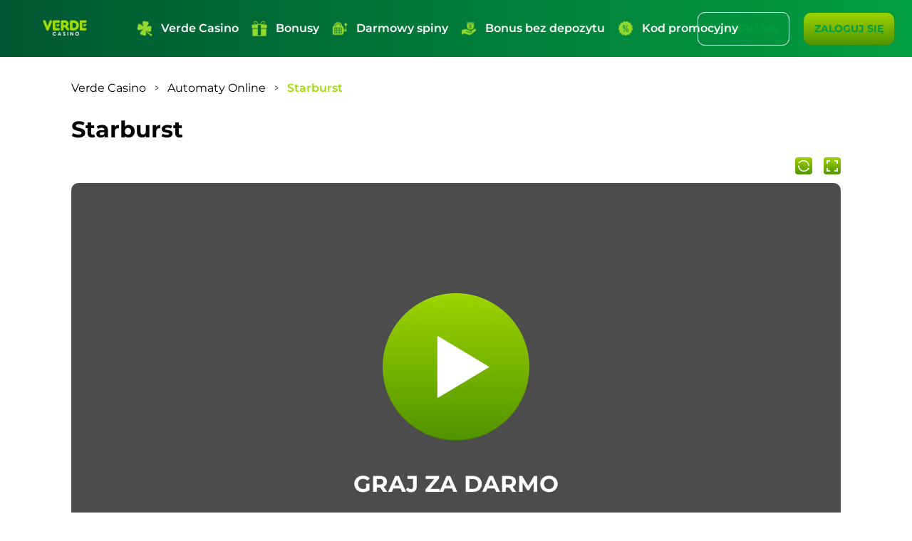

--- FILE ---
content_type: text/html
request_url: https://verde-casino-pl.pl/starburst/
body_size: 11204
content:
<!DOCTYPE html>
<html lang="pl">
<head>
                       
                        


    <meta charset="UTF-8">
    <meta name="viewport" content="width=device-width">
    <meta http-equiv="X-UA-Compatible" content="ie=edge">
    <title>Starburst Slot - Play for Free at Ice Casino</title>
    <style>@font-face{font-display:swap;font-family:Montserrat;font-style:normal;font-weight:400;src:local(""),url(/wp-content/themes/36278/assets/fonts/Montserrat-Regular.woff2) format("woff2"),url(/wp-content/themes/36278/assets/fonts/Montserrat-Regular.woff) format("woff")}@font-face{font-display:swap;font-family:Montserrat;font-style:normal;font-weight:600;src:local(""),url(/wp-content/themes/36278/assets/fonts/Montserrat-SemiBold.woff2) format("woff2"),url(/wp-content/themes/36278/assets/fonts/Montserrat-SemiBold.woff) format("woff")}@font-face{font-display:swap;font-family:Montserrat;font-style:normal;font-weight:700;src:local(""),url(/wp-content/themes/36278/assets/fonts/Montserrat-Bold.woff2) format("woff2"),url(/wp-content/themes/36278/assets/fonts/Montserrat-Bold.woff) format("woff")}body{background:#fff;color:#000;font-family:Montserrat,Arial,sans-serif;font-size:16px;font-weight:400;line-height:20px;margin:0;padding:80px 0 0}body.overflow-hidden{max-height:100vh;overflow:hidden}@media (max-width:1024px){body{font-size:14px;padding:75px 0 0}}*{box-sizing:border-box}a{color:#039e41;text-decoration:none}a:active,a:hover{color:#a3dc06}a:active,a:focus,a:hover{outline:none;text-decoration:none}button:focus{outline:none}img{height:auto;max-width:100%}ol li,ul li{list-style-position:inside}ol,ul{margin:0;padding:0}.title,h1,h2,h3,h4,h5,h6{font-family:Montserrat,Arial,sans-serif;font-weight:700;line-height:1.2;margin:12px 0}.title,h1{font-size:32px;margin:24px 0 12px}@media (max-width:1024px){.title,h1{font-size:20px;margin:12px 0}}h2{font-size:24px;margin:24px 0 12px}@media (max-width:1024px){h2{font-size:16px;margin:12px 0}}h3{font-size:20px}@media (max-width:1024px){h3{font-size:16px}}h4{font-size:18px}@media (max-width:1024px){h4{font-size:16px}}p{margin:10px 0;padding:0}.verdecasino-site-container{position:relative}.verdecasino .container{margin:0 auto;max-width:1110px;padding:0 15px;position:relative;width:calc(100% - 620px)}@media (max-width:1440px){.verdecasino .container{width:100%}}.verdecasino .desktop-none,.verdecasino .main-img__mobile,.verdecasino .menu-providers__btn{display:none}.verdecasino table{border-collapse:collapse;margin:20px 0;text-align:left;width:100%}@media (max-width:1024px){.verdecasino table{display:block;overflow-y:auto}}.verdecasino table td,.verdecasino table tr{border:1px solid #b9b9b9;color:#000;padding:12px 20px}.verdecasino table thead td{font-size:20px;line-height:1.4;padding:12px 20px}.verdecasino table tr:nth-child(odd){background:#f2f2f5}.verdecasino .side-wrapper{max-width:310px;min-width:310px;width:310px}.verdecasino .menu-providers{display:flex;flex-direction:row;list-style:none}.verdecasino .menu-providers a,.verdecasino .menu-providers span{color:#000;display:inline-block;font-family:Montserrat,Arial,sans-serif;font-size:15px;font-weight:400;text-decoration:none}.verdecasino .menu-providers a:hover,.verdecasino .menu-providers span:hover{color:#a3dc06;text-decoration:none}.verdecasino .top-container{display:flex;flex-direction:column-reverse}@media (max-width:1024px){.verdecasino .top-container{flex-direction:column}}.verdecasino .top-container .through-img--wrap{padding:0 12px 12px;position:fixed;right:50px;top:92px;z-index:2}@media (max-width:1800px){.verdecasino .top-container .through-img--wrap{right:0}}.verdecasino .top-container .through-img--wrap .through-img{cursor:pointer;padding-bottom:15px}.verdecasino .top-container .through-img--wrap img{border-radius:10px;overflow:hidden}@media (max-width:1440px){.verdecasino .top-container .through-img--wrap{display:none}}.verdecasino .top-container .breadcrumbs+.through-img--wrap{top:104px}.verdecasino .top-container .main-img{cursor:pointer;line-height:0;margin:0 -15px;text-align:center}.verdecasino .top-container .main-img+.breadcrumbs{margin:24px -15px}@media (max-width:1024px){.verdecasino .top-container .main-img+.breadcrumbs{margin:24px 0 10px}}.verdecasino .top-container .main-img+.breadcrumbs+.through-img--wrap{top:153px}.verdecasino .top-container.single-page .main-img{display:none}.verdecasino .top-container.single-page .main-img+.breadcrumbs{margin:24px 0 0}@media (max-width:1024px){.verdecasino .top-container.single-page .main-img+.breadcrumbs{margin:24px 0 10px}}.verdecasino .top-container.single-page .main-img+.breadcrumbs+.through-img--wrap{top:104px}@media (max-width:1024px){.verdecasino .top-container.single-page .main-img{display:block}}.verdecasino .btn{background:linear-gradient(180deg,#9dd400,#529300);background-size:300% 100%;border:none;border-radius:10px;color:#fff;cursor:pointer;display:inline-block;font-family:Montserrat,Arial,sans-serif;font-size:14px;font-weight:700;line-height:1.1;outline:none;padding:15px;text-decoration:none;text-transform:uppercase;transition:all .2s ease-in-out}.verdecasino .btn:hover{background-image:linear-gradient(90deg,#529300,#9dd400,#529300);background-position:100% 0;transition:all .2s ease-in-out}.verdecasino .btn:active{background:linear-gradient(0deg,#89b900,#3b6b00)}.verdecasino .fill-class{fill:orange}.verdecasino .menu-providers{overflow:auto;position:relative}.verdecasino .menu-providers a{padding:15px 35px;white-space:nowrap}.verdecasino .menu-providers::-webkit-scrollbar{height:8px;padding:15px;width:20px}.verdecasino .menu-providers::-webkit-scrollbar-thumb{background:#21262f;border-radius:8px}.verdecasino .title--wrap{margin-top:12px}.verdecasino a:not([href]):not([tabindex]):focus,.verdecasino a:not([href]):not([tabindex]):hover{text-decoration:none}.verdecasino .top-block{margin-bottom:40px}.verdecasino .top-block .image{width:100%}.verdecasino .top-block .img-block{background:#fff;border-radius:30px;box-shadow:0 0 30px rgba(0,0,0,.1);min-height:250px;position:relative;transition:all .3s;width:100%}@media (max-width:992px){.verdecasino .top-block .img-block{background:transparent;box-shadow:none}}.verdecasino .top-block .img-block img{border-radius:30px;max-width:100%;width:inherit}@media (max-width:992px){.verdecasino .top-block .img-block img{width:100%}}.verdecasino .top-block .img-block .slot-button-wrapper{display:none;left:50%;position:absolute;top:50%;transform:translate(-50%,-50%);transition:all .3s}.verdecasino .top-block .img-block:hover .slot-button-wrapper{display:block;margin:0;transition:all .3s}.verdecasino .top-block .hide-text{overflow:hidden}.verdecasino .top-block .show-button{color:#eb223e;cursor:pointer;font-size:16px;font-weight:700;margin:5px 0;position:relative;text-align:right}.verdecasino .top-block .show-button:before{background:#f8f9fc;background-size:cover;content:"";filter:blur(7px);height:20px;left:0;overflow:hidden;position:absolute;top:-15px;width:100%}.verdecasino .button-wrapper{margin:12px 0}.verdecasino .button-wrapper .btn{margin:0 auto}.verdecasino .list li{padding:15px 0 13px}@media (max-width:992px){.verdecasino .list li{padding:10px 0 7px}}.verdecasino .list li p.capt{font-weight:600;margin:0;padding-right:10px}.verdecasino .list li.small-padding{padding:15px 0 13px}@media (max-width:992px){.verdecasino .list li.small-padding{padding:10px 0 7px}}.verdecasino .single__slot-game{margin:0 auto;max-width:1110px}.verdecasino .single__slot-game .slot-game__title{margin-bottom:12px;margin-top:24px;min-height:20px;position:relative}.verdecasino .single__slot-game .slot-game__name{font-size:24px;font-weight:600;padding-right:64px}@media (max-width:1024px){.verdecasino .single__slot-game .slot-game__name{font-size:16px;font-weight:700}}.verdecasino .single__slot-game .iframe{border-radius:10px;height:100%;left:0;line-height:1;overflow:hidden;position:absolute;top:0;width:100%;z-index:-1}.verdecasino .single__slot-game .iframe iframe{height:100%!important;width:100%}.verdecasino .single__slot-game .iframe.show{z-index:1}.verdecasino .single__slot-game .play-box{border-radius:10px;line-height:0;margin:0 auto;max-width:100%;position:relative}.verdecasino .single__slot-game .play-box img{border-radius:10px;height:606px;line-height:1;-o-object-fit:cover;object-fit:cover;overflow:hidden;width:100%}@media (max-width:768px){.verdecasino .single__slot-game .play-box img{height:550px}}@media (max-width:567px){.verdecasino .single__slot-game .play-box img{height:350px}}@media (max-width:411px){.verdecasino .single__slot-game .play-box img{height:270px}}.verdecasino .single__slot-game .play-box .overlay{align-items:center;background:linear-gradient(0deg,rgba(0,0,0,.7),rgba(0,0,0,.7));border-radius:10px;display:flex;height:100%;left:0;line-height:1;opacity:1;overflow:hidden;position:absolute;top:0;width:100%}.verdecasino .single__slot-game .full-screen{background-image:url("data:image/svg+xml;charset=utf-8,%3Csvg width='24' height='24' fill='none' xmlns='http://www.w3.org/2000/svg'%3E%3Crect width='24' height='24' rx='4' fill='url(%23a)'/%3E%3Cpath d='M20 4v5h-2V6h-3V4h5ZM20 20v-5h-2v3h-3v2h5ZM4 4v5h2V6h3V4H4ZM4 20v-5h2v3h3v2H4Z' fill='%23fff'/%3E%3Cdefs%3E%3ClinearGradient id='a' x1='12' y1='0' x2='12' y2='24' gradientUnits='userSpaceOnUse'%3E%3Cstop stop-color='%239DD400'/%3E%3Cstop offset='1' stop-color='%23529300'/%3E%3C/linearGradient%3E%3C/defs%3E%3C/svg%3E");background-repeat:no-repeat;background-size:contain;cursor:pointer;display:block;height:24px;margin:0;padding:0;position:absolute;right:0;text-indent:-9999px;top:-36px;width:24px;z-index:9}.verdecasino .single__slot .refresh-demo{background-image:url("data:image/svg+xml;charset=utf-8,%3Csvg width='24' height='24' fill='none' xmlns='http://www.w3.org/2000/svg'%3E%3Crect width='24' height='24' rx='4' fill='url(%23a)'/%3E%3Cpath fill-rule='evenodd' clip-rule='evenodd' d='m4.762 6.286.65.464a8.381 8.381 0 0 1 3.754-2.383 8.382 8.382 0 0 1 9.261 3.127A8.375 8.375 0 0 1 20 12.38h-1.498a6.883 6.883 0 0 0-4.681-6.521 6.883 6.883 0 0 0-7.18 1.768l.787.562-2.666.381V6.286Zm.81 10.22A8.38 8.38 0 0 1 4 11.62h1.498a6.883 6.883 0 0 0 8.897 6.582c1.267-.388 2.595-1.438 3.479-2.495l-.88-.659 2.675-.322-.05 2.286-.544-.407c-1.07 1.301-2.672 2.549-4.241 3.03a8.382 8.382 0 0 1-9.261-3.128Z' fill='%23fff'/%3E%3Cdefs%3E%3ClinearGradient id='a' x1='12' y1='0' x2='12' y2='24' gradientUnits='userSpaceOnUse'%3E%3Cstop stop-color='%239DD400'/%3E%3Cstop offset='1' stop-color='%23529300'/%3E%3C/linearGradient%3E%3C/defs%3E%3C/svg%3E");background-repeat:no-repeat;background-size:100%;bottom:0;height:24px;position:absolute;right:40px;width:24px}.verdecasino .single__slot .refresh-demo.active{cursor:pointer}.verdecasino .full-screen-overlay{background:rgba(0,0,0,.9);bottom:0;cursor:pointer;display:none;left:0;opacity:0;position:fixed;right:0;top:0;transition:all .3s;z-index:-1}.verdecasino .full-screen-iframe .full-screen-overlay{display:block;opacity:1;z-index:1999}.verdecasino .full-screen-iframe .play-box{bottom:0;box-shadow:none;left:0;margin:0 auto;max-width:100%;min-height:100vh;position:fixed;right:0;top:0;width:100%;z-index:2000}.verdecasino .full-screen-iframe .play-box img{height:100%;max-height:100%}.verdecasino .full-screen-iframe .play-box-title{display:none}.verdecasino .full-screen-iframe .play-box-iframe{height:100%;margin:0}.verdecasino .full-screen-iframe .play-box .iframe{height:100%;max-height:100%}.verdecasino .full-screen-iframe .play-box .preload-img{height:100%;max-height:100%;overflow:hidden}.verdecasino .full-screen-iframe .play-box .preload-img img{height:100%!important;max-height:100%}.verdecasino .full-screen-iframe .play-box .iframe.active-frame iframe{height:100%!important}.verdecasino .full-screen-iframe .play-btn{padding:20px 47px 0}.verdecasino .full-screen-iframe .full-screen{right:20px;top:20px}.verdecasino .under-demo{margin-top:24px}.verdecasino .button-play-for-free{align-items:center;color:#fff;cursor:pointer;display:flex;flex-direction:column;font-size:32px;font-weight:700;margin:0 auto;position:relative;text-align:center;transform:translateY(15px);z-index:1}@media (max-width:1024px){.verdecasino .button-play-for-free{font-size:20px}}.verdecasino .button-play-for-free:before{background-image:url("data:image/svg+xml;charset=utf-8,%3Csvg width='206' height='208' fill='none' xmlns='http://www.w3.org/2000/svg'%3E%3Cpath d='M205.5 103.502c0 56.889-45.893 103.003-102.5 103.003S.5 160.391.5 103.502C.5 46.614 46.393.5 103 .5s102.5 46.114 102.5 103.002Z' fill='url(%23a)' stroke='url(%23b)'/%3E%3Cpath d='M148.701 102.644 78.327 60.551a1 1 0 0 0-1.513.858v84.187a1 1 0 0 0 1.513.858l70.374-42.093a1 1 0 0 0 0-1.717Z' fill='%23fff'/%3E%3Cdefs%3E%3ClinearGradient id='a' x1='103' y1='0' x2='103' y2='207.005' gradientUnits='userSpaceOnUse'%3E%3Cstop stop-color='%239DD400'/%3E%3Cstop offset='1' stop-color='%23529300'/%3E%3C/linearGradient%3E%3ClinearGradient id='b' x1='103' y1='0' x2='103' y2='207.005' gradientUnits='userSpaceOnUse'%3E%3Cstop stop-color='%23AAE600'/%3E%3Cstop offset='1' stop-color='%23447A00'/%3E%3C/linearGradient%3E%3C/defs%3E%3C/svg%3E");background-repeat:no-repeat;background-size:100%;content:"";cursor:pointer;height:210px;position:relative;transform:translateY(-42px);width:206px}@media (max-width:1024px){.verdecasino .button-play-for-free:before{height:120px;transform:translateY(-22px);width:115px}}@media (max-width:768px){.verdecasino .button-play-for-free{font-size:16px}}.verdecasino .button-play-for-free svg{height:115px;margin-bottom:20px;text-align:center;transform:translateX(20px);transition-duration:.2s;width:115px}@media (max-width:768px){.verdecasino .button-play-for-free svg{height:70px;margin-bottom:15px;transform:translateX(10px);width:70px}}.verdecasino .text-center{text-align:center}.verdecasino .p-b-40{padding-bottom:40px}.verdecasino img.default{position:absolute}.verdecasino .thumb-loaded{background-color:#34314d;position:relative;width:100%;z-index:2}.verdecasino .block-title{font-size:24px;padding-bottom:30px;padding-top:40px;text-align:center;text-transform:uppercase}.verdecasino .alignleft{float:left;padding-bottom:20px;padding-right:20px}.verdecasino .alignright{float:right;padding-bottom:20px;padding-left:20px}.verdecasino .aligncenter{display:block;margin:0 auto}.verdecasino main ol,.verdecasino main ul{margin:12px 0 12px 10px}.verdecasino main ol li,.verdecasino main ul li{margin-bottom:5px}.verdecasino main ol li::marker,.verdecasino main ul li::marker{font-size:12px}@media (max-width:1024px){.verdecasino main .alignleft,.verdecasino main .alignright{max-width:50%}}@media (max-width:576px){.verdecasino main .alignleft,.verdecasino main .alignright{display:block;max-width:100%;width:100%}.verdecasino main img{display:inline-block;margin:0 auto;padding:0}}.verdecasino .no-scroll,.verdecasino .overflow-hidden{overflow:hidden}.verdecasino .blur{filter:blur(5px);transition:filter .35s ease-out}.verdecasino .site-logo img{height:auto;max-width:160px;width:100%}.verdecasino .breadcrumbs{display:flex;flex-wrap:wrap;list-style-type:none;margin:24px 0 0;padding:0}.verdecasino .breadcrumbs li{padding-right:30px;position:relative}@media (max-width:768px){.verdecasino .breadcrumbs li{padding-right:25px}}.verdecasino .breadcrumbs li a{color:#000;text-decoration:none}.verdecasino .breadcrumbs li a,.verdecasino .breadcrumbs li span{font-size:16px}@media (max-width:768px){.verdecasino .breadcrumbs li a,.verdecasino .breadcrumbs li span{font-size:14px}}.verdecasino .breadcrumbs li>span{color:#a3dc06;font-weight:600}.verdecasino .breadcrumbs li:after{background-image:url("data:image/svg+xml;charset=utf-8,%3Csvg width='7' height='8' fill='none' xmlns='http://www.w3.org/2000/svg'%3E%3Cpath d='m1 1 4.211 2.106a1 1 0 0 1 0 1.788L1 7' stroke='%23000'/%3E%3C/svg%3E");background-position:50%;background-repeat:no-repeat;background-size:contain;content:"";height:7px;position:absolute;right:12px;top:6px;width:6px}@media (max-width:768px){.verdecasino .breadcrumbs li:after{height:9px;width:7px}}.verdecasino .breadcrumbs li:last-child:after{content:none}.verdecasino .button-wrapper{margin-left:auto;margin-right:auto;text-align:center}.verdecasino .button-wrapper--shorcode{margin:10px 0}.verdecasino .button-wrapper .btn{max-width:100%;padding-left:43px;padding-right:43px;width:282px}.verdecasino .text-uppercase{text-transform:uppercase}.verdecasino .no-margin{margin:0!important}.verdecasino .no-padding{padding:0!important}.verdecasino .top-text{margin-bottom:30px;margin-top:10px}.verdecasino .top-text__image{border-radius:5px;width:100%}@media (max-width:768px){.verdecasino .top-text__image{padding:20px}}.verdecasino .top-text img{border-radius:5px}@media (max-width:576px){.verdecasino .top-text img{margin-bottom:20px;padding:0;width:100%}}.verdecasino .no-padding-left{padding-left:0!important}.verdecasino .no-padding-right{padding-right:0!important}.verdecasino .page-content{margin:100px 0}.verdecasino .uppercase{text-transform:uppercase}.verdecasino .margin-small{margin:50px 0}.verdecasino .margin-medium{margin:70px 0}.verdecasino .margin-bottom-medium{margin-bottom:70px}.verdecasino .margin-bottom-small{margin-bottom:50px}.verdecasino .no-margin-top{margin-top:0!important}.verdecasino .no-margin-bottom{margin-bottom:0!important}.verdecasino .tax-rating img{cursor:pointer}.verdecasino .text-align-center{text-align:center}.verdecasino .page-404 h1{font-size:41px;margin-top:20px}@media (max-width:340px){.verdecasino .page-404 h1{font-size:35px}}.verdecasino .slot__loop{clear:both;margin-top:40px}.verdecasino .slot-list{align-items:flex-start;display:flex;flex-wrap:wrap;margin:0 -5px 30px}@media (max-width:767px){.verdecasino .slot-list{margin:0 0 30px}}.verdecasino .slot-list .slot-card__wrap{margin:7px;width:204px}@media (max-width:1024px){.verdecasino .slot-list .slot-card__wrap{width:186px}}@media (max-width:768px){.verdecasino .slot-list .slot-card__wrap{margin:0 1% 1%;max-width:48%;min-width:23%;width:165px}}@media (max-width:767px){.verdecasino .slot-list .slot-card__wrap{width:auto}}.verdecasino .slot-list .slot-card{border-radius:10px;line-height:0;overflow:hidden;position:relative}.verdecasino .slot-list .slot-card img{height:100%;-o-object-fit:cover;object-fit:cover}.verdecasino .slot-list .slot-card .slot__card-overlay{align-items:center;background:linear-gradient(180deg,#6fb10085,#090d0285 52.08%,#00000094);display:flex;flex-direction:column;height:100%;justify-content:center;left:0;line-height:1.3;opacity:0;padding-top:25px;position:absolute;top:0;transition-duration:.2s;width:100%}@media (max-width:1024px){.verdecasino .slot-list .slot-card .slot__card-overlay{padding-top:0}}.verdecasino .slot-list .slot-card:hover .slot__card-overlay{opacity:1;transition-duration:.2s}.verdecasino .slot-list .slot-card .btn{font-size:18px;margin-top:9px;min-width:105px;padding:5px 15px;text-align:center}.verdecasino .slot-list .slot-card .btn_play{background-image:url("data:image/svg+xml;charset=utf-8,%3Csvg width='86' height='86' fill='none' xmlns='http://www.w3.org/2000/svg'%3E%3Ccircle cx='43' cy='43' r='42.5' fill='url(%23a)' stroke='url(%23b)'/%3E%3Cpath d='M63.985 41.266 29.997 21.723C28.664 20.957 27 21.92 27 23.457v39.086c0 1.538 1.664 2.5 2.997 1.734l33.988-19.543c1.337-.77 1.337-2.699 0-3.468Z' fill='%23fff'/%3E%3Cdefs%3E%3ClinearGradient id='a' x1='43' y1='0' x2='43' y2='86' gradientUnits='userSpaceOnUse'%3E%3Cstop stop-color='%239DD400'/%3E%3Cstop offset='1' stop-color='%23529300'/%3E%3C/linearGradient%3E%3ClinearGradient id='b' x1='43' y1='0' x2='43' y2='86' gradientUnits='userSpaceOnUse'%3E%3Cstop stop-color='%23AAE600'/%3E%3Cstop offset='1' stop-color='%23447A00'/%3E%3C/linearGradient%3E%3C/defs%3E%3C/svg%3E");background-position:50%;background-repeat:no-repeat;background-size:100%;cursor:pointer;height:86px;width:86px}@media (max-width:1024px){.verdecasino .slot-list .slot-card .btn_play{background:none;height:100%;position:absolute;width:100%}}.verdecasino .slot-list .slot-card .demo-link{color:#fff;cursor:pointer;font-size:14px;font-weight:700;margin-top:10px}@media (max-width:1024px){.verdecasino .slot-list .slot-card .demo-link{display:none}}.verdecasino .slot-list .slot-card.new:before{background-image:url("data:image/svg+xml;charset=utf-8,%3Csvg width='89' height='36' fill='none' xmlns='http://www.w3.org/2000/svg'%3E%3Cpath d='M0 10C0 4.477 4.477 0 10 0h79v26c0 5.523-4.477 10-10 10H0V10Z' fill='%23fff'/%3E%3Cpath d='M0 10C0 4.477 4.477 0 10 0h79v26c0 5.523-4.477 10-10 10H0V10Z' fill='url(%23a)'/%3E%3Cpath d='M27.24 23v-9.8h1.875l5.782 7.056h-.91V13.2h2.24V23h-1.862l-5.796-7.056h.91V23h-2.24Zm13.392-5.852h4.718v1.764h-4.718v-1.764Zm.168 4.032h5.334V23h-7.588v-9.8h7.406v1.82H40.8v6.16ZM50.154 23l-3.206-9.8H49.3l2.786 8.68H50.91l2.912-8.68h2.1l2.8 8.68h-1.134l2.856-8.68h2.17L59.408 23h-2.436l-2.478-7.616h.644L52.59 23h-2.436Z' fill='%23fff'/%3E%3Cdefs%3E%3ClinearGradient id='a' x1='44.5' y1='0' x2='44.5' y2='36' gradientUnits='userSpaceOnUse'%3E%3Cstop stop-color='%239DD400'/%3E%3Cstop offset='1' stop-color='%23529300'/%3E%3C/linearGradient%3E%3C/defs%3E%3C/svg%3E");background-repeat:no-repeat;background-size:100%;content:"";height:36px;left:0;position:absolute;top:0;width:89px;z-index:2}@media (max-width:768px){.verdecasino .slot-list .slot-card.new:before{height:31px;width:69px}}.verdecasino .slot-list .short_name{color:#000;cursor:pointer;display:block;font-size:14px;font-weight:700;min-height:37px;padding:10px 10px 0;text-align:center}@media (max-width:768px){.verdecasino .slot-list .short_name{font-weight:600}}.verdecasino .slot-list__header{align-items:center;clear:both;display:flex;justify-content:space-between;margin:24px 0 17px}@media (max-width:767px){.verdecasino .slot-list__header{align-items:flex-start;flex-direction:column;margin-bottom:10px}}.verdecasino .slot-list__header .slot-list__title{align-items:flex-start;color:#000;display:flex;font-family:Montserrat,Arial,sans-serif;font-size:24px;font-weight:700;position:relative}@media (max-width:1024px){.verdecasino .slot-list__header .slot-list__title{font-size:16px}}.verdecasino .slot-list__link{align-items:center;color:#9a9a9a;cursor:pointer;display:flex;font-size:16px;font-weight:500;justify-content:flex-end;transform:translateY(5px)}@media (max-width:1024px){.verdecasino .slot-list__link{font-size:12px;transform:none}}@media (max-width:767px){.verdecasino .slot-list__link{margin-top:5px}}.verdecasino .slot-list__link:hover{color:#a3dc06}.verdecasino .slot-list__link.desktop-none{display:none}.verdecasino .slot-card__demo{color:#b8b9bb;cursor:pointer;padding:10px 0}.verdecasino .slot-card__demo:hover{color:#fb9534}.verdecasino .sort-form input{display:none}.verdecasino .sort-button{background:transparent;border:none;color:#b8b9bb;cursor:pointer;display:inline-block;font-family:Montserrat,Arial,sans-serif;font-size:15px;outline:none;padding:15px 35px;white-space:nowrap}.verdecasino .sort-button:hover{color:#fb9534}.verdecasino .load-more{color:#039e41;cursor:pointer;display:block;margin-top:-15px;padding-bottom:40px;text-align:center;text-transform:uppercase}.verdecasino .load-more:hover{color:#a3dc06}.verdecasino .page-404{align-items:center;display:flex;flex-direction:column;justify-content:center;padding-top:30px}.verdecasino .page-404 .num-404{color:#000;font-family:Montserrat,Arial,sans-serif;font-size:48px;font-style:normal;font-weight:700;letter-spacing:.87px;padding-bottom:15px}.verdecasino .page-404 .btn-go_main{font-size:17px;margin:64px auto 48px;max-width:100%;text-align:center;width:290px}.verdecasino .page-404 .link{align-items:center;color:#039e41;cursor:pointer;display:flex;margin-bottom:65px}.verdecasino .page-404 .link .arrow-right{fill:#039e41;display:inline-block;margin-right:5px;transform:rotate(180deg)}.verdecasino .page-404 .link:hover{color:#a3dc06}.verdecasino .page-404 .link:hover .arrow-right{fill:#a3dc06}.wp-pagenavi{clear:both;margin-bottom:20px}.wp-pagenavi a,.wp-pagenavi span{border:1px solid #6c1521;border-radius:10px;color:#6c1521;font-size:15px;height:40px;line-height:2;margin:2px;padding:3px 5px;text-align:center;text-decoration:none;width:40px}.wp-pagenavi a.navi,.wp-pagenavi span.navi{border:0}.wp-pagenavi a.navi-left:before,.wp-pagenavi span.navi-left:before{content:"<<"}.wp-pagenavi a.navi-right:before,.wp-pagenavi span.navi-right:before{content:">>"}.wp-pagenavi a.current,.wp-pagenavi span.current{background:#6c1520;border-color:rgba(108,21,33,.75);color:#fff;font-weight:500}.wp-pagenavi a:hover,.wp-pagenavi span:hover{border-color:rgba(108,21,33,.75);text-decoration:none}@media (max-width:1024px){.verdecasino .dropdown-toggle{transform:translateX(0)}.verdecasino .slot-card .slot__card-overlay .btn{display:none}.verdecasino .slot-card .slot__card-overlay .short_name{font-size:0;height:100%;padding:0;width:100%}.verdecasino .full-screen-iframe .play-box img{-o-object-fit:cover;object-fit:cover}}@media (max-width:768px){.verdecasino .side-wrapper{max-width:100%;min-width:auto;width:auto}.verdecasino .single__slot h1{padding-right:40px}}@media (max-width:576px){.verdecasino .slot-list{margin-bottom:0}.verdecasino .category-page .menu-providers--wrap,.verdecasino .search-page .menu-providers--wrap{margin-bottom:30px;position:relative}.verdecasino .category-page .menu-providers--wrap:before,.verdecasino .search-page .menu-providers--wrap:before{background:linear-gradient(90deg,#ff7d02,rgba(255,125,2,0));bottom:0;content:"";height:1px;left:0;max-width:250px;position:absolute;width:100%}.verdecasino .menu-providers--wrap{position:relative}.verdecasino .menu-providers--wrap .menu-providers{border-radius:8px;display:none;flex-direction:column;left:0;padding-bottom:25px;padding-top:25px;position:absolute;top:100px;width:100%;z-index:2}.verdecasino .slot__loop{margin-bottom:24px;margin-top:0}.verdecasino .menu-providers__btn{align-items:center;display:flex;font-size:17px;justify-content:flex-end;padding:30px 5px;position:relative;width:100%}.verdecasino .menu-providers__btn span{background-image:url(/wp-content/themes/36278/assets/img/faq2.svg);background-position:50%;background-repeat:no-repeat;cursor:pointer;display:inline-block;height:10px;margin-right:12px;text-align:center;transform:rotate(180deg);width:10px}.verdecasino .continer-order{display:flex;flex-wrap:wrap;width:100%}.verdecasino .continer-order .order-1{order:1;width:100%}.verdecasino .continer-order .order-2{order:0;width:100%}.verdecasino .main-img{margin-bottom:0}.verdecasino .load-more{margin-top:15px;padding-bottom:15px}}@media (max-width:360px){.verdecasino .button-wrapper .btn{padding-left:25px;padding-right:25px}}.verdecasino .header{align-items:center;background:linear-gradient(269.9deg,#039e41,#005733 99.38%);display:flex;height:80px;left:0;position:fixed;top:0;width:100%;z-index:10}@media (max-width:1024px){.verdecasino .header{height:75px}}.verdecasino .header .header-user{align-items:center;display:flex;justify-content:flex-end;margin-left:auto;padding:0 25px 0 20px}@media (max-width:1024px){.verdecasino .header .header-user .btn.signup{display:none}}@media (max-width:365px){.verdecasino .header .header-user{padding:0 20px 0 10px}}.verdecasino .header .login{background:transparent;border:1px solid #fff;border-radius:10px;color:#fff;cursor:pointer;display:inline-block;font-size:14px;font-weight:700;line-height:1.1;margin-right:20px;outline:none;padding:15px;text-decoration:none;text-transform:uppercase;transition-duration:.2s}@media (max-width:1024px){.verdecasino .header .login{font-weight:600;margin-right:0;min-width:87px;padding:15px 12px;text-align:center}}.verdecasino .header .login:hover{border:1px solid #a3dc06;color:#a3dc06;transition-duration:.2s}.verdecasino .header .logo{line-height:1;padding:0 40px 0 50px}@media (max-width:1024px){.verdecasino .header .logo{padding:0 10px 0 30px}}@media (max-width:576px){.verdecasino .header .logo{padding:0 10px 0 15px}}.verdecasino .header-menu_wrap{position:relative;width:calc(100% - 600px)}.verdecasino .header-menu_wrap .header-menu_mobile{display:none}@media (max-width:1024px){.verdecasino .header-menu_wrap{background:linear-gradient(269.9deg,#039e41,#005733 99.38%);display:none;height:auto;max-height:100vh;min-height:100vh;overflow-y:auto;padding-bottom:50px;position:absolute;right:0;top:0;width:335px;z-index:11}.verdecasino .header-menu_wrap.active{display:block}.verdecasino .header-menu_wrap .header-menu_mobile{display:flex;flex-direction:column-reverse;padding:83px 15px 0;position:relative}.verdecasino .header-menu_wrap .header-menu_mobile .btn.signup{display:block;width:100%}.verdecasino .header-menu_wrap .header-menu_mobile .login{margin-right:0;margin-top:12px}}@media (max-width:360px){.verdecasino .header-menu_wrap{width:320px}}.verdecasino .header-menu{align-items:center;display:flex;list-style:none;margin:0;padding:0}@media (max-width:1024px){.verdecasino .header-menu{align-items:flex-start;flex-direction:column;padding:35px 15px 0;width:325px}}@media (max-width:360px){.verdecasino .header-menu{width:320px}}.verdecasino .header-menu .menu-item{list-style-type:none;position:relative;text-align:center;white-space:nowrap}@media (max-width:1024px){.verdecasino .header-menu .menu-item{width:100%}}.verdecasino .header-menu .menu-item i{display:none}.verdecasino .header-menu .menu-item a,.verdecasino .header-menu .menu-item span{align-items:center;color:#fff;display:flex;font-family:Montserrat,Arial,sans-serif;font-size:16px;font-weight:600;padding:28px 20px;text-decoration:none;transition-duration:.2s}@media (max-width:1024px){.verdecasino .header-menu .menu-item a,.verdecasino .header-menu .menu-item span{font-size:20px;font-weight:700;padding:16px 0;text-align:left;white-space:normal}}.verdecasino .header-menu .menu-item .icon{margin-right:12px}.verdecasino .header-menu .menu-item .icon-hover{display:none;margin-right:12px}.verdecasino .header-menu .menu-item a:hover{text-decoration:none}.verdecasino .header-menu .menu-item.current-menu-item span{color:#a3dc06}.verdecasino .header-menu .menu-item.current-menu-item span .icon{display:none}.verdecasino .header-menu .menu-item.current-menu-item span .icon-hover{display:inline-block}.verdecasino .header-menu .menu-item.menu-item-has-children{margin-right:20px;padding-right:16px;position:relative}.verdecasino .header-menu .menu-item.menu-item-has-children i{background-image:url(/wp-content/themes/36278/assets/img/menu.svg);background-position:50%;background-repeat:no-repeat;cursor:pointer;display:inline-block;height:10px;padding:10px;position:absolute;right:0;top:29px;width:16px}@media (max-width:1024px){.verdecasino .header-menu .menu-item.menu-item-has-children i{top:17px}}.verdecasino .header-menu .menu-item.menu-item-has-children .sub-menu{background:linear-gradient(24.73deg,#005f34 13.24%,#006335 88.34%,#006235 0);border-radius:0 0 10px 10px;left:50%;min-width:160px;opacity:0;padding:3px 0;position:absolute;top:100%;transform:translateX(-50%);visibility:hidden;width:100%;z-index:20}@media (max-width:1024px){.verdecasino .header-menu .menu-item.menu-item-has-children .sub-menu{background:transparent;border-radius:unset;display:none;left:0;padding:0;transform:translateX(0);width:100%}}.verdecasino .header-menu .menu-item.menu-item-has-children .sub-menu li{padding:0}.verdecasino .header-menu .menu-item.menu-item-has-children .sub-menu li i{display:none}.verdecasino .header-menu .menu-item.menu-item-has-children .sub-menu li a,.verdecasino .header-menu .menu-item.menu-item-has-children .sub-menu li span{display:inline-block;font-weight:600;padding:12px;text-align:center;white-space:normal}.verdecasino .header-menu .menu-item.menu-item-has-children .sub-menu li a img,.verdecasino .header-menu .menu-item.menu-item-has-children .sub-menu li span img{display:none}@media (max-width:1024px){.verdecasino .header-menu .menu-item.menu-item-has-children .sub-menu li a,.verdecasino .header-menu .menu-item.menu-item-has-children .sub-menu li span{padding:16px 0}}.verdecasino .header-menu .menu-item.menu-item-has-children .sub-menu li:after{display:none}@media (max-width:1024px){.verdecasino .header-menu .menu-item.menu-item-has-children.open i{background-image:url(/wp-content/themes/36278/assets/img/menu-hover.svg)}.verdecasino .header-menu .menu-item.menu-item-has-children.open .sub-menu{display:block;margin-left:37px;opacity:1;position:relative;visibility:visible}.verdecasino .header-menu .menu-item.menu-item-has-children.open .sub-menu li{text-align:left}.verdecasino .header-menu .menu-item.menu-item-has-children.open .sub-menu li a,.verdecasino .header-menu .menu-item.menu-item-has-children.open .sub-menu li span{font-size:16px;font-weight:700}.verdecasino .header-menu .menu-item.menu-item-has-children.open span,.verdecasino .header-menu .menu-item.menu-item-has-children.open>a{color:#a3dc06}.verdecasino .header-menu .menu-item.menu-item-has-children.open span .icon,.verdecasino .header-menu .menu-item.menu-item-has-children.open>a .icon{display:none}.verdecasino .header-menu .menu-item.menu-item-has-children.open span .icon-hover,.verdecasino .header-menu .menu-item.menu-item-has-children.open>a .icon-hover{display:inline-block}}@media (min-width:1025px){.verdecasino .header-menu .menu-item.menu-item-has-children:hover i{background-image:url(/wp-content/themes/36278/assets/img/menu-hover.svg)}.verdecasino .header-menu .menu-item:hover>.sub-menu{opacity:1;visibility:visible}.verdecasino .header-menu .menu-item:hover>a{color:#a3dc06;transition-duration:.2s}.verdecasino .header-menu .menu-item:hover>a .icon{display:none}.verdecasino .header-menu .menu-item:hover>a .icon-hover{display:inline-block}.verdecasino .header-menu .menu-item.current-menu-item span{color:#a3dc06}}.verdecasino .dd_menu{display:none;position:absolute;right:-5px;top:47%}.verdecasino .dropdown-menu{background:linear-gradient(269.9deg,#039e41,#005733 99.38%);border-radius:0 0 5px 5px;box-shadow:0 10px 16px rgba(75,74,120,.11);display:none;min-width:200px;padding:15px;position:absolute;right:0;top:42px;z-index:20}.verdecasino .dropdown-menu li{list-style:none}.verdecasino .dropdown-menu li a,.verdecasino .dropdown-menu li span{color:#fff;display:inline-block;font-family:Montserrat,Arial,sans-serif;font-size:16px;font-weight:600;padding:10px;text-decoration:none}.verdecasino .dropdown-menu li a:hover{color:#a3dc06;text-decoration:none}.verdecasino .dropdown-menu.open-menu{display:block}.verdecasino .dropdown-toggle{color:#fff;cursor:pointer;display:inline-block;height:100%;position:relative;text-align:center;width:30px}.verdecasino .dropdown-toggle:before{background-image:url(/wp-content/themes/36278/assets/img/menu.svg);background-position:50%;background-repeat:no-repeat;content:"";height:9px;left:8px;position:absolute;top:-4px;width:14px}.verdecasino .dropdown-toggle.open-menu:before{transform:rotate(180deg)}.verdecasino .menu-toggle-wrapper{align-items:center;background:transparent;display:none;height:100%;justify-content:flex-end;margin-right:25px;transition:all .25s ease-in-out;width:30px}@media (max-width:1024px){.verdecasino .menu-toggle-wrapper{display:flex}}@media (max-width:365px){.verdecasino .menu-toggle-wrapper{margin-right:20px}}.verdecasino .menu-toggle-button{height:28px;position:relative;width:35px}.verdecasino .menu-toggle-button span{background:#fff;border-radius:2px;display:block;height:4px;left:2px;opacity:1;position:absolute;transform:rotate(0deg);width:35px}.verdecasino .menu-toggle-button span:first-child{top:0}.verdecasino .menu-toggle-button span:nth-child(2),.verdecasino .menu-toggle-button span:nth-child(3){top:11px}.verdecasino .menu-toggle-button span:nth-child(4){top:22px}.verdecasino .header-menu_mobile .menu-toggle-wrapper{position:absolute;right:-5px;top:-56px}.verdecasino .header-menu_mobile .menu-toggle-wrapper .menu-toggle-button span{width:32px}.verdecasino .header-menu_mobile .menu-toggle-wrapper .menu-toggle-button span:first-child{left:50%;top:18px;width:0}.verdecasino .header-menu_mobile .menu-toggle-wrapper .menu-toggle-button span:nth-child(2){transform:rotate(45deg)}.verdecasino .header-menu_mobile .menu-toggle-wrapper .menu-toggle-button span:nth-child(3){transform:rotate(-45deg)}.verdecasino .header-menu_mobile .menu-toggle-wrapper .menu-toggle-button span:nth-child(4){left:50%;top:18px;width:0}@media (max-width:1024px){body.overflow{max-height:100vh;overflow:hidden}body.overflow:before{background:linear-gradient(0deg,rgba(0,0,0,.6),rgba(0,0,0,.6));content:"";height:100%;left:0;position:fixed;top:0;width:100%;z-index:9}body.overflow .logo{filter:opacity(.3)}}.footer{background:linear-gradient(269.9deg,#039e41,#005733 99.38%);margin-top:25px}.footer-menu{display:flex;flex-direction:column;flex-wrap:wrap;list-style-type:none;margin-top:24px}@media (max-width:576px){.footer-menu li{padding-right:15px;width:100%}}.footer-menu li a,.footer-menu li span{color:#fff;display:block;font-family:Montserrat,Arial,sans-serif;font-size:16px;font-weight:600;padding-bottom:15px;text-decoration:none}.footer-menu li.current-menu-item span{color:#a3dc06}.footer-menu li a:hover{color:#a3dc06;text-decoration:none}.footer-menu_wrapper{padding-bottom:32px;padding-top:37px}.footer-copy{color:#fff;font-size:14px;font-weight:400;text-align:center;text-transform:uppercase;width:100%}.footer .logo{margin-bottom:12px;padding-bottom:27px;position:relative}.footer .logo:after{background:#d9d9d9;bottom:0;content:"";height:1px;left:0;position:absolute;width:100%}.footer #menu-providers{display:flex;flex-direction:column;flex-wrap:wrap;max-height:250px}.footer #menu-providers a,.footer #menu-providers span{align-items:center;display:flex;flex-direction:row-reverse;font-size:14px;justify-content:flex-end;margin-bottom:15px}.footer #menu-providers a img,.footer #menu-providers span img{display:inline-block;height:20px;margin-right:22px}.footer .payment-system{align-items:center;display:flex;flex-wrap:wrap;justify-content:center;padding:0 0 12px}.footer .payment-system img{margin:0 20px 20px}@media (max-width:768px){.footer .payment-system img{margin:0 15px 15px}}.footer .footer-text{padding:0 0 32px}.footer .partners-logo{display:inline-block;margin-right:20px;max-height:40px}.footer .partners-list{align-items:center;display:flex;flex-wrap:wrap;margin-top:20px}@media (max-width:1440px){.footer #menu-providers{max-height:100%}.footer .footer-text{flex-wrap:wrap;justify-content:center}.footer .partners-list{margin-left:0;margin-top:10px;min-width:100%;text-align:center}}.footer .mobile-menu_wrap{display:none}@media (max-width:767px){.footer .mobile-menu_wrap{background:#fff;border-radius:10px 10px 0 0;bottom:0;box-shadow:0 -2px 18px rgba(0,0,0,.1);display:block;height:68px;left:0;max-width:100vw;overflow-x:auto;overflow-y:hidden;padding:14px;position:fixed;width:100%;z-index:3}.footer .mobile-menu_wrap .mobile-menu{align-items:flex-end;display:flex;justify-content:space-around;list-style:none;margin:0;padding:0}.footer .mobile-menu_wrap .mobile-menu img{height:24px;margin-bottom:4px;width:24px}.footer .mobile-menu_wrap .mobile-menu .icon{display:inline-block}.footer .mobile-menu_wrap .mobile-menu .current-menu-item span .icon,.footer .mobile-menu_wrap .mobile-menu .icon-hover{display:none}.footer .mobile-menu_wrap .mobile-menu .current-menu-item span .icon-hover{display:inline-block}.footer .mobile-menu_wrap .mobile-menu a,.footer .mobile-menu_wrap .mobile-menu span{align-items:center;color:#000;display:flex;flex-direction:column;font-size:8px;font-weight:700;text-align:center}.footer .mobile-menu_wrap .mobile-menu .current-menu-item span{color:#a3dc06}.footer .mobile-menu_wrap+.footer-text{padding-bottom:102px}}.scroll-top{-webkit-tap-highlight-color:rgba(0,0,0,0);background-image:url(/wp-content/themes/36278/assets/img/top.svg);background-position:50%;background-repeat:no-repeat;bottom:60px;cursor:pointer;display:none;height:58px;position:fixed;right:40px;text-align:center;width:48px;z-index:3}@media (max-width:1024px){.scroll-top{bottom:74px;right:10px}}.scroll-top.sticky{display:flex;margin-left:auto;position:sticky}.scroll-top:hover{opacity:.8;transition-duration:.2s}.verdecasino #toc_container{background:linear-gradient(318.69deg,#f8f9ff 20.59%,#fff 74.54%);box-shadow:0 10px 26px rgba(75,74,120,.11);color:#000;float:left;font-size:16px;font-weight:500;margin:0 20px 10px 0;max-width:45%;overflow:hidden;padding:20px 15px;position:relative;width:452px;z-index:3}@media (max-width:1024px){.verdecasino #toc_container{font-size:14px}}@media (max-width:767px){.verdecasino #toc_container{max-width:100%;width:100%}}.verdecasino #toc_container .ctoc-toggle{cursor:pointer;font-size:20px;font-weight:600;line-height:1;position:relative}@media (max-width:1024px){.verdecasino #toc_container .ctoc-toggle{font-size:14px}}.verdecasino #toc_container .ctoc-toggle:before{background-image:url("data:image/svg+xml;charset=utf-8,%3Csvg width='19' height='10' fill='none' xmlns='http://www.w3.org/2000/svg'%3E%3Cpath d='m1.379 1.451 6.586 6.43c.778.76 2.05.76 2.828 0l6.586-6.43' stroke='%23000' stroke-width='1.5' stroke-miterlimit='10' stroke-linecap='round' stroke-linejoin='round'/%3E%3C/svg%3E");background-position:50%;background-repeat:no-repeat;content:"";cursor:pointer;height:10px;position:absolute;right:10px;text-align:center;top:7px;width:16px}.verdecasino #toc_container .ctoc-body{display:none;margin-left:10px;padding-top:20px}.verdecasino #toc_container li{list-style:none;margin-bottom:13px;padding-left:14px;position:relative}.verdecasino #toc_container li .ctoc__item{color:#000}.verdecasino #toc_container li .ctoc__item:before{background:#000;border-radius:50px;content:"";height:3px;left:0;position:absolute;top:9px;width:3px}.verdecasino #toc_container li .ctoc__item:hover{color:#a3dc06;transition-duration:.2s}.verdecasino #toc_container li .ctoc__item:hover:before{background:#a3dc06}.verdecasino #toc_container li>ul{margin:10px 0 10px 10px}.verdecasino #toc_container li>ul li{margin-bottom:8px}.verdecasino #toc_container.active .ctoc-body{display:block}.verdecasino #toc_container.active .ctoc-toggle:before{transform:rotate(180deg)}.faq{margin-top:20px}.faq .faq-title{color:#000;font-size:24px;font-weight:700;margin:0 0 15px;text-transform:capitalize}@media (max-width:1024px){.faq .faq-title{font-size:16px}}.faq-list{margin:15px 0 40px}.faq-list .faq-list__item{background:linear-gradient(269.9deg,#039e41,#005733 99.38%);border-radius:10px;box-shadow:0 11px 20px rgba(0,0,0,.15);color:#fff;margin-bottom:12px;padding:17px 20px}@media (max-width:768px){.faq-list .faq-list__item{padding:12px 15px}}.faq-list .faq-question{cursor:pointer;display:flex;flex-direction:column;font-size:20px;font-weight:600;line-height:1.2;margin:0;padding-right:30px;position:relative;width:100%}@media (max-width:1024px){.faq-list .faq-question{font-size:14px}}.faq-list .faq-question:after{background-image:url("data:image/svg+xml;charset=utf-8,%3Csvg width='8' height='8' fill='none' xmlns='http://www.w3.org/2000/svg'%3E%3Cpath d='M4 6 .536 3h6.928L4 6Z' fill='%23D9D9D9'/%3E%3C/svg%3E");background-position:50%;background-repeat:no-repeat;content:"";cursor:pointer;height:30px;padding:5px;position:absolute;right:-5px;text-align:center;top:-10px;transition:transform .3s;width:15px}.faq-list .faq-list__item.active .faq-question{color:#fff}.faq-list .faq-list__item.active .faq-question:after{transform:rotate(180)}.faq-list .faq-answer{display:none;font-size:16px;overflow:hidden;padding-top:15px}@media (max-width:1024px){.faq-list .faq-answer{font-size:14px}}.faq-list .faq-answer p{margin:0}
</style>
    <link rel="manifest" href="/wp-content/themes/36278/manifest.json">
            <link rel="shortcut icon" href="/wp-content/uploads/sites/36278/fav180x180.png">
     
       	<script src="https://code.jquery.com/jquery-3.7.0.js" integrity="sha256-JlqSTELeR4TLqP0OG9dxM7yDPqX1ox/HfgiSLBj8+kM=" crossorigin="anonymous"></script>



</head>
<body class="post-template-default single single-post postid-2513 single-format-standard  verdecasino">
                     
                        <p>

</p>

    <header class="header verdecasino">
                <div class="logo verdecasino">
            <a href="/"><img src="/wp-content/uploads/sites/36278/Large-Verde.png" alt="logo" width="82" height="47"></a>
        </div>
                        <div class="header-menu_wrap">
                <div class="header-menu_mobile">
                    <div class="menu-toggle-wrapper">
                        <div class="menu-toggle-button">
                            <span></span>
                            <span></span>
                            <span></span>
                            <span></span>
                        </div>
                    </div>
                </div>
                <ul id="menu-header-menu" class="header-menu"><li id="menu-item-3182" class="menu-item menu-item-type-post_type menu-item-object-page menu-item-home menu-item-3182"><i></i><a href="/"><img src="/wp-content/uploads/sites/36278/icons8-klever-100-e1681374714450.png" class="icon-hover" alt="alt" width="22" height="22"><img src="/wp-content/uploads/sites/36278/icons8-klever-100-e1681374714450.png" class="icon" alt="alt" width="22" height="22">Verde Casino</a></li>
<li id="menu-item-3286" class="menu-item menu-item-type-post_type menu-item-object-page menu-item-3286"><i></i><a href="/bonusy/"><img src="/wp-content/uploads/sites/36278/icons8-podarok-100-e1681374750605.png" class="icon-hover" alt="alt" width="22" height="22"><img src="/wp-content/uploads/sites/36278/icons8-podarok-100-e1681374750605.png" class="icon" alt="alt" width="22" height="22">Bonusy</a></li>
<li id="menu-item-3283" class="menu-item menu-item-type-post_type menu-item-object-page menu-item-3283"><i></i><a href="/darmowe-spiny/"><img src="/wp-content/uploads/sites/36278/icons8-igrovoĭ-avtomat-66-e1681374775856.png" class="icon-hover" alt="alt" width="22" height="22"><img src="/wp-content/uploads/sites/36278/icons8-igrovoĭ-avtomat-66-e1681374775856.png" class="icon" alt="alt" width="22" height="22">Darmowy spiny</a></li>
<li id="menu-item-3284" class="menu-item menu-item-type-post_type menu-item-object-page menu-item-3284"><i></i><a href="/bonus-bez-depozytu/"><img src="/wp-content/uploads/sites/36278/icons8-poluchit-dollary-nalichnymi-100-e1681374822870.png" class="icon-hover" alt="alt" width="22" height="22"><img src="/wp-content/uploads/sites/36278/icons8-poluchit-dollary-nalichnymi-100-e1681374822870.png" class="icon" alt="alt" width="22" height="22">Bonus bez depozytu</a></li>
<li id="menu-item-3285" class="menu-item menu-item-type-post_type menu-item-object-page menu-item-3285"><i></i><a href="/kody-promocyjne/"><img src="/wp-content/uploads/sites/36278/icons8-skidka-100-e1681374854937.png" class="icon-hover" alt="alt" width="22" height="22"><img src="/wp-content/uploads/sites/36278/icons8-skidka-100-e1681374854937.png" class="icon" alt="alt" width="22" height="22">Kod promocyjny</a></li>
</ul>                <div class="dd_menu">
                    <div class="dropdown-toggle">...</div>
                    <ul class="dropdown-menu"></ul>
                </div>
            </div>
                <div class="header-user">
                       <div class="login" data-pid="top-image"><a href="/go.html">ZALOGUJ SIĘ</a></div>
                           <button class="btn signup" data-pid="top-image"><a href="/go.html">ZALOGUJ SIĘ</a></button>
                    </div>
                    <div class="menu-toggle-wrapper">
                <div class="menu-toggle-button">
                    <span></span>
                    <span></span>
                    <span></span>
                    <span></span>
                </div>
            </div>
            </header>
    <main class="verdecasino-site-container">
        <div class="container verdecasino">
            <div class="top-container single-page">
                        <ul class="breadcrumbs wrap" itemscope itemtype="https://schema.org/BreadcrumbList">
            <li itemprop="itemListElement" itemscope itemtype="https://schema.org/ListItem">
                <a itemprop="item" href="/">
                    <span itemprop="name">Verde Casino</span>
                </a>
                <meta itemprop="position" content="1" />
                            </li>
            <li itemprop="itemListElement" itemscope itemtype="https://schema.org/ListItem"><a itemprop="item" href="/automaty/"><span itemprop="name">Automaty Online</span></a><meta itemprop="position" content="2" /></li>            <li itemprop="itemListElement" itemscope itemtype="https://schema.org/ListItem">
                <span itemprop="name">
                    Starburst</span>
                <meta itemprop="item" content="/starburst/" />
                <meta itemprop="position" content="3" />
            </li>
        </ul>
            <div class="through-img--wrap side-wrapper">
                                            <div class="through-img" data-pid="nodep-bonus">
                    <picture>
                        <source type="image/webp" srcset="/wp-content/uploads/sites/36278/300h450-pl-1.png">
                        <img src="/wp-content/uploads/sites/36278/300h450-pl-1.png" alt="alt"
                             width="300" height="450">
                    </picture>
                </div>
                    </div>
                    </div>
<div class="single single__slot">
    <div class="single__slot-game verdecasino">
        <h1>Starburst</h1>            <div class="slot-game__title">
                <div class="slot-game__name"></div>
                <div class="refresh-demo"></div>
                <div class="full-screen-overlay"></div>
            </div>
            <div class="play-box fullscreen" id="play-box">
                <img src="[data-uri]" class="lazy preview" data-original="/wp-content/uploads/sites/36278/starburst-slot-netent.jpg" alt="Starburst" width="1080" height="606">
                <div class="overlay">
                    <div class="button-play-for-free" data-iframe-link="https://fdigzone.com/58131afda8c68023e9fd3349">
                        GRAJ ZA DARMO                    </div>
                </div>
                <div class="iframe"></div>
                <div class="full-screen"></div>
            </div>
            </div>
    <div class="under-demo verdecasino">
                    <div class="button-wrapper ">
                    <button class="btn" data-pid="top-image">GRY ZA PIENIĄDZE</button>
            </div>
            </div>
        <div class="slot-list__header">
        <div class="slot-list__title">
            Top Sloty        </div>
    </div>
    <div class="slot-list">
        <div class="slot-card__wrap">
    <div class="slot-card ">
        <img src="[data-uri]" class="lazy" data-original="/wp-content/uploads/sites/36278/Ace-Ventura-204x204.png" alt="Ace Ventura" width="204" height="204">
        <div class="slot__card-overlay">
            <a href="/ace-ventura/" class="btn_play"></a>
            <div data-pid="top-image" class="demo-link">DEMO</div>
        </div>
    </div>
    <a href="/ace-ventura/" class="short_name">Ace Ventura</a>
</div>



<div class="slot-card__wrap">
    <div class="slot-card ">
        <img src="[data-uri]" class="lazy" data-original="/wp-content/uploads/sites/36278/Aztec-Idols-204x204.png" alt="Aztec Idols" width="204" height="204">
        <div class="slot__card-overlay">
            <a href="/aztec-idols/" class="btn_play"></a>
            <div data-pid="top-image" class="demo-link">DEMO</div>
        </div>
    </div>
    <a href="/aztec-idols/" class="short_name">Aztec Idols</a>
</div>



<div class="slot-card__wrap">
    <div class="slot-card ">
        <img src="[data-uri]" class="lazy" data-original="/wp-content/uploads/sites/36278/Battle-Royal-204x204.png" alt="Battle Royal" width="204" height="204">
        <div class="slot__card-overlay">
            <a href="/battle-royal/" class="btn_play"></a>
            <div data-pid="top-image" class="demo-link">DEMO</div>
        </div>
    </div>
    <a href="/battle-royal/" class="short_name">Battle Royal</a>
</div>



<div class="slot-card__wrap">
    <div class="slot-card ">
        <img src="[data-uri]" class="lazy" data-original="/wp-content/uploads/sites/36278/Three-Card-Poker-Deluxe-204x204.png" alt="Three Card Poker Deluxe" width="204" height="204">
        <div class="slot__card-overlay">
            <a href="/three-card-poker-deluxe/" class="btn_play"></a>
            <div data-pid="top-image" class="demo-link">DEMO</div>
        </div>
    </div>
    <a href="/three-card-poker-deluxe/" class="short_name">Three Card Poker Deluxe</a>
</div>



<div class="slot-card__wrap">
    <div class="slot-card ">
        <img src="[data-uri]" class="lazy" data-original="/wp-content/uploads/sites/36278/5x-Magic-204x204.png" alt="5x Magic" width="204" height="204">
        <div class="slot__card-overlay">
            <a href="/5x-magic/" class="btn_play"></a>
            <div data-pid="top-image" class="demo-link">DEMO</div>
        </div>
    </div>
    <a href="/5x-magic/" class="short_name">5x Magic</a>
</div>



<div class="slot-card__wrap">
    <div class="slot-card ">
        <img src="[data-uri]" class="lazy" data-original="/wp-content/uploads/sites/36278/bookofdead_slot-204x204.jpg" alt="Book of Dead" width="204" height="204">
        <div class="slot__card-overlay">
            <a href="/book-of-dead/" class="btn_play"></a>
            <div data-pid="top-image" class="demo-link">DEMO</div>
        </div>
    </div>
    <a href="/book-of-dead/" class="short_name">Book of Dead</a>
</div>



<div class="slot-card__wrap">
    <div class="slot-card ">
        <img src="[data-uri]" class="lazy" data-original="/wp-content/uploads/sites/36278/Fire-Joker-Play-N-Go-Slot-204x204.jpg" alt="Fire Joker" width="204" height="204">
        <div class="slot__card-overlay">
            <a href="/fire-joker/" class="btn_play"></a>
            <div data-pid="top-image" class="demo-link">DEMO</div>
        </div>
    </div>
    <a href="/fire-joker/" class="short_name">Fire Joker</a>
</div>



<div class="slot-card__wrap">
    <div class="slot-card ">
        <img src="[data-uri]" class="lazy" data-original="/wp-content/uploads/sites/36278/rise-of-horus-slot-204x204.jpg" alt="Rise of Horus" width="204" height="204">
        <div class="slot__card-overlay">
            <a href="/rise-of-horus/" class="btn_play"></a>
            <div data-pid="top-image" class="demo-link">DEMO</div>
        </div>
    </div>
    <a href="/rise-of-horus/" class="short_name">Rise of Horus</a>
</div>



<div class="slot-card__wrap">
    <div class="slot-card ">
        <img src="[data-uri]" class="lazy" data-original="/wp-content/uploads/sites/36278/legacy-of-dead-204x204.jpg" alt="Legacy of Dead" width="204" height="204">
        <div class="slot__card-overlay">
            <a href="/legacy-of-dead/" class="btn_play"></a>
            <div data-pid="top-image" class="demo-link">DEMO</div>
        </div>
    </div>
    <a href="/legacy-of-dead/" class="short_name">Legacy of Dead</a>
</div>



<div class="slot-card__wrap">
    <div class="slot-card ">
        <img src="[data-uri]" class="lazy" data-original="/wp-content/uploads/sites/36278/wolf-gold-slot-pragmaticplay-204x204.jpg" alt="Wolf Gold" width="204" height="204">
        <div class="slot__card-overlay">
            <a href="/wolf-gold/" class="btn_play"></a>
            <div data-pid="top-image" class="demo-link">DEMO</div>
        </div>
    </div>
    <a href="/wolf-gold/" class="short_name">Wolf Gold</a>
</div>



<div class="slot-card__wrap">
    <div class="slot-card ">
        <img src="[data-uri]" class="lazy" data-original="/wp-content/uploads/sites/36278/starburst-slot-netent-204x204.jpg" alt="Starburst" width="204" height="204">
        <div class="slot__card-overlay">
            <a href="index.html" class="btn_play"></a>
            <div data-pid="top-image" class="demo-link">DEMO</div>
        </div>
    </div>
    <a href="index.html" class="short_name">Starburst</a>
</div>



<div class="slot-card__wrap">
    <div class="slot-card ">
        <img src="[data-uri]" class="lazy" data-original="/wp-content/uploads/sites/36278/Sweet-Bonanza-pragmatic-play-204x204.jpg" alt="Sweet Bonanza" width="204" height="204">
        <div class="slot__card-overlay">
            <a href="/sweet-bonanza/" class="btn_play"></a>
            <div data-pid="top-image" class="demo-link">DEMO</div>
        </div>
    </div>
    <a href="/sweet-bonanza/" class="short_name">Sweet Bonanza</a>
</div>



<div class="slot-card__wrap">
    <div class="slot-card ">
        <img src="[data-uri]" class="lazy" data-original="/wp-content/uploads/sites/36278/reactoonz-slot-machine-204x204.jpg" alt="Reactoonz" width="204" height="204">
        <div class="slot__card-overlay">
            <a href="/reactoonz/" class="btn_play"></a>
            <div data-pid="top-image" class="demo-link">DEMO</div>
        </div>
    </div>
    <a href="/reactoonz/" class="short_name">Reactoonz</a>
</div>



<div class="slot-card__wrap">
    <div class="slot-card ">
        <img src="[data-uri]" class="lazy" data-original="/wp-content/uploads/sites/36278/gonzos-quest-204x204.jpg" alt="Gonzo&#8217;s Quest" width="204" height="204">
        <div class="slot__card-overlay">
            <a href="/gonzos-quest/" class="btn_play"></a>
            <div data-pid="top-image" class="demo-link">DEMO</div>
        </div>
    </div>
    <a href="/gonzos-quest/" class="short_name">Gonzo&#8217;s Quest</a>
</div>



<div class="slot-card__wrap">
    <div class="slot-card new">
        <img src="[data-uri]" class="lazy" data-original="/wp-content/uploads/sites/36278/Ramses-Book-Slot-204x204.jpg" alt="Ramses Book" width="204" height="204">
        <div class="slot__card-overlay">
            <a href="/ramses-book/" class="btn_play"></a>
            <div data-pid="top-image" class="demo-link">DEMO</div>
        </div>
    </div>
    <a href="/ramses-book/" class="short_name">Ramses Book</a>
</div>



    </div>


    <div class="single__slot-content text-content verdecasino">
                    </div>
    </div>
    </div>
</main>
<div class="scroll-top verdecasino"></div>
<footer id="scroll-bar-stop" class="verdecasino-footer footer">
    <div class="container verdecasino">
        <div class="footer-menu_wrapper verdecasino">
                    <div class="logo verdecasino">
            <a href="/"><img src="/wp-content/uploads/sites/36278/Large-Verde.png" alt="logo" width="82" height="47"></a>
        </div>
                        </div>
                    <div class="payment-system">
                                    <img class="lazy" src="[data-uri]"
                         data-original="/wp-content/uploads/sites/36278/footer1.svg" alt=""
                         width="40" height="24">
                                    <img class="lazy" src="[data-uri]"
                         data-original="/wp-content/uploads/sites/36278/footer2.svg" alt=""
                         width="40" height="24">
                                    <img class="lazy" src="[data-uri]"
                         data-original="/wp-content/uploads/sites/36278/footer3.svg" alt=""
                         width="40" height="24">
                                    <img class="lazy" src="[data-uri]"
                         data-original="/wp-content/uploads/sites/36278/footer4.svg" alt=""
                         width="40" height="24">
                            </div>
                        <div class="footer-text">
                            <div class="footer-copy">
                    © 2023 Verde Casino. Wszystkie informacje służą wyłącznie do celów wyjaśniających                </div>
                    </div>
    </div>
</footer>

   



<script>
    $('.btn').click(function() {
   window.open("https://verde-casino-pl.pl/go.html");
})
</script>
<script  src='/wp-content/plugins/custom-redirect-manager/front/assets/js/main.js@ver=3.9.2' id='custom-redirect-manager-js'>
<script  defer="defer" src='/wp-content/plugins/custom-table-of-content/public/js/custom-table-of-content-public.js@ver=2.9.0' id='custom-table-of-content-js'>

<script  src='/wp-content/themes/36278/assets/dist/app.js@ver=1.0' id='app-js'>
</body>
</html>


--- FILE ---
content_type: image/svg+xml
request_url: https://verde-casino-pl.pl/wp-content/themes/36278/assets/img/top.svg
body_size: -15
content:
<svg width="45" height="45" viewBox="0 0 45 45" fill="none" xmlns="http://www.w3.org/2000/svg">
<rect width="45" height="45" rx="22.5" fill="white"/>
<rect width="45" height="45" rx="22.5" fill="url(#paint0_linear_36_939)"/>
<path d="M15 28L22.5 19L30 28" stroke="white" stroke-width="4" stroke-linecap="round"/>
<defs>
<linearGradient id="paint0_linear_36_939" x1="22.5" y1="0" x2="22.5" y2="45" gradientUnits="userSpaceOnUse">
<stop stop-color="#9DD400"/>
<stop offset="1" stop-color="#529300"/>
</linearGradient>
</defs>
</svg>
